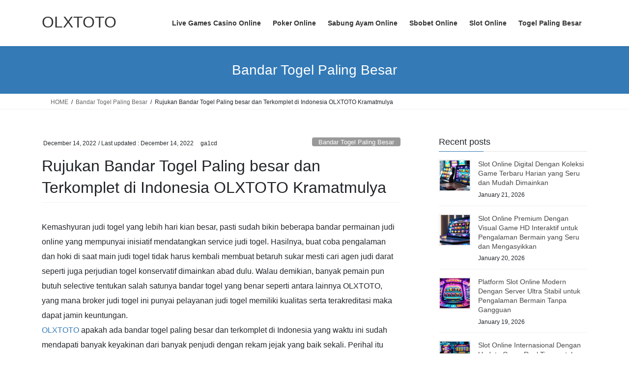

--- FILE ---
content_type: text/html; charset=UTF-8
request_url: https://listentoedison.com/rujukan-bandar-togel-paling-besar-dan-terkomplet-di-indonesia-olxtoto-kramatmulya/
body_size: 13531
content:
<!DOCTYPE html>
<html lang="en-US">
<head>
<meta charset="utf-8">
<meta http-equiv="X-UA-Compatible" content="IE=edge">
<meta name="viewport" content="width=device-width, initial-scale=1">
<meta name='robots' content='index, follow, max-image-preview:large, max-snippet:-1, max-video-preview:-1' />

	<!-- This site is optimized with the Yoast SEO plugin v26.8 - https://yoast.com/product/yoast-seo-wordpress/ -->
	<title>OLXTOTO - Rujukan Bandar Togel Paling besar dan Terkomplet di Indonesia OLXTOTO Kramatmulya</title>
	<meta name="description" content="OLXTOTO - Rujukan Bandar Togel Paling besar dan Terkomplet di Indonesia OLXTOTO Kramatmulya" />
	<link rel="canonical" href="https://listentoedison.com/rujukan-bandar-togel-paling-besar-dan-terkomplet-di-indonesia-olxtoto-kramatmulya/" />
	<meta property="og:locale" content="en_US" />
	<meta property="og:type" content="article" />
	<meta property="og:title" content="OLXTOTO - Rujukan Bandar Togel Paling besar dan Terkomplet di Indonesia OLXTOTO Kramatmulya" />
	<meta property="og:description" content="OLXTOTO - Rujukan Bandar Togel Paling besar dan Terkomplet di Indonesia OLXTOTO Kramatmulya" />
	<meta property="og:url" content="https://listentoedison.com/rujukan-bandar-togel-paling-besar-dan-terkomplet-di-indonesia-olxtoto-kramatmulya/" />
	<meta property="og:site_name" content="OLXTOTO" />
	<meta property="article:published_time" content="2022-12-14T09:29:41+00:00" />
	<meta name="author" content="ga1cd" />
	<meta name="twitter:card" content="summary_large_image" />
	<meta name="twitter:label1" content="Written by" />
	<meta name="twitter:data1" content="ga1cd" />
	<meta name="twitter:label2" content="Est. reading time" />
	<meta name="twitter:data2" content="5 minutes" />
	<script type="application/ld+json" class="yoast-schema-graph">{"@context":"https://schema.org","@graph":[{"@type":"Article","@id":"https://listentoedison.com/rujukan-bandar-togel-paling-besar-dan-terkomplet-di-indonesia-olxtoto-kramatmulya/#article","isPartOf":{"@id":"https://listentoedison.com/rujukan-bandar-togel-paling-besar-dan-terkomplet-di-indonesia-olxtoto-kramatmulya/"},"author":{"name":"ga1cd","@id":"https://listentoedison.com/#/schema/person/399111108758c5478f409fa6201b5eef"},"headline":"Rujukan Bandar Togel Paling besar dan Terkomplet di Indonesia OLXTOTO Kramatmulya","datePublished":"2022-12-14T09:29:41+00:00","mainEntityOfPage":{"@id":"https://listentoedison.com/rujukan-bandar-togel-paling-besar-dan-terkomplet-di-indonesia-olxtoto-kramatmulya/"},"wordCount":1061,"commentCount":0,"articleSection":["Bandar Togel Paling Besar"],"inLanguage":"en-US","potentialAction":[{"@type":"CommentAction","name":"Comment","target":["https://listentoedison.com/rujukan-bandar-togel-paling-besar-dan-terkomplet-di-indonesia-olxtoto-kramatmulya/#respond"]}]},{"@type":"WebPage","@id":"https://listentoedison.com/rujukan-bandar-togel-paling-besar-dan-terkomplet-di-indonesia-olxtoto-kramatmulya/","url":"https://listentoedison.com/rujukan-bandar-togel-paling-besar-dan-terkomplet-di-indonesia-olxtoto-kramatmulya/","name":"OLXTOTO - Rujukan Bandar Togel Paling besar dan Terkomplet di Indonesia OLXTOTO Kramatmulya","isPartOf":{"@id":"https://listentoedison.com/#website"},"datePublished":"2022-12-14T09:29:41+00:00","author":{"@id":"https://listentoedison.com/#/schema/person/399111108758c5478f409fa6201b5eef"},"description":"OLXTOTO - Rujukan Bandar Togel Paling besar dan Terkomplet di Indonesia OLXTOTO Kramatmulya","breadcrumb":{"@id":"https://listentoedison.com/rujukan-bandar-togel-paling-besar-dan-terkomplet-di-indonesia-olxtoto-kramatmulya/#breadcrumb"},"inLanguage":"en-US","potentialAction":[{"@type":"ReadAction","target":["https://listentoedison.com/rujukan-bandar-togel-paling-besar-dan-terkomplet-di-indonesia-olxtoto-kramatmulya/"]}]},{"@type":"BreadcrumbList","@id":"https://listentoedison.com/rujukan-bandar-togel-paling-besar-dan-terkomplet-di-indonesia-olxtoto-kramatmulya/#breadcrumb","itemListElement":[{"@type":"ListItem","position":1,"name":"Home","item":"https://listentoedison.com/"},{"@type":"ListItem","position":2,"name":"Rujukan Bandar Togel Paling besar dan Terkomplet di Indonesia OLXTOTO Kramatmulya"}]},{"@type":"WebSite","@id":"https://listentoedison.com/#website","url":"https://listentoedison.com/","name":"OLXTOTO","description":"Pilihan Bandar Togel Terpercaya Dengan Pasaran Terlengkap","alternateName":"listentoedison.com","potentialAction":[{"@type":"SearchAction","target":{"@type":"EntryPoint","urlTemplate":"https://listentoedison.com/?s={search_term_string}"},"query-input":{"@type":"PropertyValueSpecification","valueRequired":true,"valueName":"search_term_string"}}],"inLanguage":"en-US"},{"@type":"Person","@id":"https://listentoedison.com/#/schema/person/399111108758c5478f409fa6201b5eef","name":"ga1cd","image":{"@type":"ImageObject","inLanguage":"en-US","@id":"https://listentoedison.com/#/schema/person/image/","url":"https://secure.gravatar.com/avatar/2a3d34881b55aafac072b6ae222d7434214538347c280aab5af12450904b9373?s=96&d=mm&r=g","contentUrl":"https://secure.gravatar.com/avatar/2a3d34881b55aafac072b6ae222d7434214538347c280aab5af12450904b9373?s=96&d=mm&r=g","caption":"ga1cd"},"sameAs":["http://listentoedison.com"],"url":"https://listentoedison.com/author/ga1cd/"}]}</script>
	<!-- / Yoast SEO plugin. -->


<link rel="alternate" type="application/rss+xml" title="OLXTOTO &raquo; Feed" href="https://listentoedison.com/feed/" />
<link rel="alternate" type="application/rss+xml" title="OLXTOTO &raquo; Comments Feed" href="https://listentoedison.com/comments/feed/" />
<link rel="alternate" type="application/rss+xml" title="OLXTOTO &raquo; Rujukan Bandar Togel Paling besar dan Terkomplet di Indonesia OLXTOTO Kramatmulya Comments Feed" href="https://listentoedison.com/rujukan-bandar-togel-paling-besar-dan-terkomplet-di-indonesia-olxtoto-kramatmulya/feed/" />
<link rel="alternate" title="oEmbed (JSON)" type="application/json+oembed" href="https://listentoedison.com/wp-json/oembed/1.0/embed?url=https%3A%2F%2Flistentoedison.com%2Frujukan-bandar-togel-paling-besar-dan-terkomplet-di-indonesia-olxtoto-kramatmulya%2F" />
<link rel="alternate" title="oEmbed (XML)" type="text/xml+oembed" href="https://listentoedison.com/wp-json/oembed/1.0/embed?url=https%3A%2F%2Flistentoedison.com%2Frujukan-bandar-togel-paling-besar-dan-terkomplet-di-indonesia-olxtoto-kramatmulya%2F&#038;format=xml" />
<style id='wp-img-auto-sizes-contain-inline-css' type='text/css'>
img:is([sizes=auto i],[sizes^="auto," i]){contain-intrinsic-size:3000px 1500px}
/*# sourceURL=wp-img-auto-sizes-contain-inline-css */
</style>

<style id='wp-emoji-styles-inline-css' type='text/css'>

	img.wp-smiley, img.emoji {
		display: inline !important;
		border: none !important;
		box-shadow: none !important;
		height: 1em !important;
		width: 1em !important;
		margin: 0 0.07em !important;
		vertical-align: -0.1em !important;
		background: none !important;
		padding: 0 !important;
	}
/*# sourceURL=wp-emoji-styles-inline-css */
</style>
<link rel='stylesheet' id='wp-block-library-css' href='https://listentoedison.com/wp-includes/css/dist/block-library/style.min.css?ver=6.9' type='text/css' media='all' />
<style id='global-styles-inline-css' type='text/css'>
:root{--wp--preset--aspect-ratio--square: 1;--wp--preset--aspect-ratio--4-3: 4/3;--wp--preset--aspect-ratio--3-4: 3/4;--wp--preset--aspect-ratio--3-2: 3/2;--wp--preset--aspect-ratio--2-3: 2/3;--wp--preset--aspect-ratio--16-9: 16/9;--wp--preset--aspect-ratio--9-16: 9/16;--wp--preset--color--black: #000000;--wp--preset--color--cyan-bluish-gray: #abb8c3;--wp--preset--color--white: #ffffff;--wp--preset--color--pale-pink: #f78da7;--wp--preset--color--vivid-red: #cf2e2e;--wp--preset--color--luminous-vivid-orange: #ff6900;--wp--preset--color--luminous-vivid-amber: #fcb900;--wp--preset--color--light-green-cyan: #7bdcb5;--wp--preset--color--vivid-green-cyan: #00d084;--wp--preset--color--pale-cyan-blue: #8ed1fc;--wp--preset--color--vivid-cyan-blue: #0693e3;--wp--preset--color--vivid-purple: #9b51e0;--wp--preset--gradient--vivid-cyan-blue-to-vivid-purple: linear-gradient(135deg,rgb(6,147,227) 0%,rgb(155,81,224) 100%);--wp--preset--gradient--light-green-cyan-to-vivid-green-cyan: linear-gradient(135deg,rgb(122,220,180) 0%,rgb(0,208,130) 100%);--wp--preset--gradient--luminous-vivid-amber-to-luminous-vivid-orange: linear-gradient(135deg,rgb(252,185,0) 0%,rgb(255,105,0) 100%);--wp--preset--gradient--luminous-vivid-orange-to-vivid-red: linear-gradient(135deg,rgb(255,105,0) 0%,rgb(207,46,46) 100%);--wp--preset--gradient--very-light-gray-to-cyan-bluish-gray: linear-gradient(135deg,rgb(238,238,238) 0%,rgb(169,184,195) 100%);--wp--preset--gradient--cool-to-warm-spectrum: linear-gradient(135deg,rgb(74,234,220) 0%,rgb(151,120,209) 20%,rgb(207,42,186) 40%,rgb(238,44,130) 60%,rgb(251,105,98) 80%,rgb(254,248,76) 100%);--wp--preset--gradient--blush-light-purple: linear-gradient(135deg,rgb(255,206,236) 0%,rgb(152,150,240) 100%);--wp--preset--gradient--blush-bordeaux: linear-gradient(135deg,rgb(254,205,165) 0%,rgb(254,45,45) 50%,rgb(107,0,62) 100%);--wp--preset--gradient--luminous-dusk: linear-gradient(135deg,rgb(255,203,112) 0%,rgb(199,81,192) 50%,rgb(65,88,208) 100%);--wp--preset--gradient--pale-ocean: linear-gradient(135deg,rgb(255,245,203) 0%,rgb(182,227,212) 50%,rgb(51,167,181) 100%);--wp--preset--gradient--electric-grass: linear-gradient(135deg,rgb(202,248,128) 0%,rgb(113,206,126) 100%);--wp--preset--gradient--midnight: linear-gradient(135deg,rgb(2,3,129) 0%,rgb(40,116,252) 100%);--wp--preset--font-size--small: 0.875rem;--wp--preset--font-size--medium: 20px;--wp--preset--font-size--large: 1.5rem;--wp--preset--font-size--x-large: 42px;--wp--preset--font-size--regular: 1rem;--wp--preset--font-size--huge: 2.25rem;--wp--preset--spacing--20: 0.44rem;--wp--preset--spacing--30: var(--vk-margin-xs, 0.75rem);--wp--preset--spacing--40: var(--vk-margin-sm, 1.5rem);--wp--preset--spacing--50: var(--vk-margin-md, 2.4rem);--wp--preset--spacing--60: var(--vk-margin-lg, 4rem);--wp--preset--spacing--70: var(--vk-margin-xl, 6rem);--wp--preset--spacing--80: 5.06rem;--wp--preset--shadow--natural: 6px 6px 9px rgba(0, 0, 0, 0.2);--wp--preset--shadow--deep: 12px 12px 50px rgba(0, 0, 0, 0.4);--wp--preset--shadow--sharp: 6px 6px 0px rgba(0, 0, 0, 0.2);--wp--preset--shadow--outlined: 6px 6px 0px -3px rgb(255, 255, 255), 6px 6px rgb(0, 0, 0);--wp--preset--shadow--crisp: 6px 6px 0px rgb(0, 0, 0);}:root { --wp--style--global--content-size: calc( var(--vk-width-container) - var(--vk-width-container-padding) * 2 );--wp--style--global--wide-size: calc( var(--vk-width-container) - var(--vk-width-container-padding) * 2 + ( 100vw - ( var(--vk-width-container) - var(--vk-width-container-padding) * 2 ) ) / 2 ); }:where(body) { margin: 0; }.wp-site-blocks > .alignleft { float: left; margin-right: 2em; }.wp-site-blocks > .alignright { float: right; margin-left: 2em; }.wp-site-blocks > .aligncenter { justify-content: center; margin-left: auto; margin-right: auto; }:where(.wp-site-blocks) > * { margin-block-start: 24px; margin-block-end: 0; }:where(.wp-site-blocks) > :first-child { margin-block-start: 0; }:where(.wp-site-blocks) > :last-child { margin-block-end: 0; }:root { --wp--style--block-gap: 24px; }:root :where(.is-layout-flow) > :first-child{margin-block-start: 0;}:root :where(.is-layout-flow) > :last-child{margin-block-end: 0;}:root :where(.is-layout-flow) > *{margin-block-start: 24px;margin-block-end: 0;}:root :where(.is-layout-constrained) > :first-child{margin-block-start: 0;}:root :where(.is-layout-constrained) > :last-child{margin-block-end: 0;}:root :where(.is-layout-constrained) > *{margin-block-start: 24px;margin-block-end: 0;}:root :where(.is-layout-flex){gap: 24px;}:root :where(.is-layout-grid){gap: 24px;}.is-layout-flow > .alignleft{float: left;margin-inline-start: 0;margin-inline-end: 2em;}.is-layout-flow > .alignright{float: right;margin-inline-start: 2em;margin-inline-end: 0;}.is-layout-flow > .aligncenter{margin-left: auto !important;margin-right: auto !important;}.is-layout-constrained > .alignleft{float: left;margin-inline-start: 0;margin-inline-end: 2em;}.is-layout-constrained > .alignright{float: right;margin-inline-start: 2em;margin-inline-end: 0;}.is-layout-constrained > .aligncenter{margin-left: auto !important;margin-right: auto !important;}.is-layout-constrained > :where(:not(.alignleft):not(.alignright):not(.alignfull)){max-width: var(--wp--style--global--content-size);margin-left: auto !important;margin-right: auto !important;}.is-layout-constrained > .alignwide{max-width: var(--wp--style--global--wide-size);}body .is-layout-flex{display: flex;}.is-layout-flex{flex-wrap: wrap;align-items: center;}.is-layout-flex > :is(*, div){margin: 0;}body .is-layout-grid{display: grid;}.is-layout-grid > :is(*, div){margin: 0;}body{padding-top: 0px;padding-right: 0px;padding-bottom: 0px;padding-left: 0px;}a:where(:not(.wp-element-button)){text-decoration: underline;}:root :where(.wp-element-button, .wp-block-button__link){background-color: #32373c;border-width: 0;color: #fff;font-family: inherit;font-size: inherit;font-style: inherit;font-weight: inherit;letter-spacing: inherit;line-height: inherit;padding-top: calc(0.667em + 2px);padding-right: calc(1.333em + 2px);padding-bottom: calc(0.667em + 2px);padding-left: calc(1.333em + 2px);text-decoration: none;text-transform: inherit;}.has-black-color{color: var(--wp--preset--color--black) !important;}.has-cyan-bluish-gray-color{color: var(--wp--preset--color--cyan-bluish-gray) !important;}.has-white-color{color: var(--wp--preset--color--white) !important;}.has-pale-pink-color{color: var(--wp--preset--color--pale-pink) !important;}.has-vivid-red-color{color: var(--wp--preset--color--vivid-red) !important;}.has-luminous-vivid-orange-color{color: var(--wp--preset--color--luminous-vivid-orange) !important;}.has-luminous-vivid-amber-color{color: var(--wp--preset--color--luminous-vivid-amber) !important;}.has-light-green-cyan-color{color: var(--wp--preset--color--light-green-cyan) !important;}.has-vivid-green-cyan-color{color: var(--wp--preset--color--vivid-green-cyan) !important;}.has-pale-cyan-blue-color{color: var(--wp--preset--color--pale-cyan-blue) !important;}.has-vivid-cyan-blue-color{color: var(--wp--preset--color--vivid-cyan-blue) !important;}.has-vivid-purple-color{color: var(--wp--preset--color--vivid-purple) !important;}.has-black-background-color{background-color: var(--wp--preset--color--black) !important;}.has-cyan-bluish-gray-background-color{background-color: var(--wp--preset--color--cyan-bluish-gray) !important;}.has-white-background-color{background-color: var(--wp--preset--color--white) !important;}.has-pale-pink-background-color{background-color: var(--wp--preset--color--pale-pink) !important;}.has-vivid-red-background-color{background-color: var(--wp--preset--color--vivid-red) !important;}.has-luminous-vivid-orange-background-color{background-color: var(--wp--preset--color--luminous-vivid-orange) !important;}.has-luminous-vivid-amber-background-color{background-color: var(--wp--preset--color--luminous-vivid-amber) !important;}.has-light-green-cyan-background-color{background-color: var(--wp--preset--color--light-green-cyan) !important;}.has-vivid-green-cyan-background-color{background-color: var(--wp--preset--color--vivid-green-cyan) !important;}.has-pale-cyan-blue-background-color{background-color: var(--wp--preset--color--pale-cyan-blue) !important;}.has-vivid-cyan-blue-background-color{background-color: var(--wp--preset--color--vivid-cyan-blue) !important;}.has-vivid-purple-background-color{background-color: var(--wp--preset--color--vivid-purple) !important;}.has-black-border-color{border-color: var(--wp--preset--color--black) !important;}.has-cyan-bluish-gray-border-color{border-color: var(--wp--preset--color--cyan-bluish-gray) !important;}.has-white-border-color{border-color: var(--wp--preset--color--white) !important;}.has-pale-pink-border-color{border-color: var(--wp--preset--color--pale-pink) !important;}.has-vivid-red-border-color{border-color: var(--wp--preset--color--vivid-red) !important;}.has-luminous-vivid-orange-border-color{border-color: var(--wp--preset--color--luminous-vivid-orange) !important;}.has-luminous-vivid-amber-border-color{border-color: var(--wp--preset--color--luminous-vivid-amber) !important;}.has-light-green-cyan-border-color{border-color: var(--wp--preset--color--light-green-cyan) !important;}.has-vivid-green-cyan-border-color{border-color: var(--wp--preset--color--vivid-green-cyan) !important;}.has-pale-cyan-blue-border-color{border-color: var(--wp--preset--color--pale-cyan-blue) !important;}.has-vivid-cyan-blue-border-color{border-color: var(--wp--preset--color--vivid-cyan-blue) !important;}.has-vivid-purple-border-color{border-color: var(--wp--preset--color--vivid-purple) !important;}.has-vivid-cyan-blue-to-vivid-purple-gradient-background{background: var(--wp--preset--gradient--vivid-cyan-blue-to-vivid-purple) !important;}.has-light-green-cyan-to-vivid-green-cyan-gradient-background{background: var(--wp--preset--gradient--light-green-cyan-to-vivid-green-cyan) !important;}.has-luminous-vivid-amber-to-luminous-vivid-orange-gradient-background{background: var(--wp--preset--gradient--luminous-vivid-amber-to-luminous-vivid-orange) !important;}.has-luminous-vivid-orange-to-vivid-red-gradient-background{background: var(--wp--preset--gradient--luminous-vivid-orange-to-vivid-red) !important;}.has-very-light-gray-to-cyan-bluish-gray-gradient-background{background: var(--wp--preset--gradient--very-light-gray-to-cyan-bluish-gray) !important;}.has-cool-to-warm-spectrum-gradient-background{background: var(--wp--preset--gradient--cool-to-warm-spectrum) !important;}.has-blush-light-purple-gradient-background{background: var(--wp--preset--gradient--blush-light-purple) !important;}.has-blush-bordeaux-gradient-background{background: var(--wp--preset--gradient--blush-bordeaux) !important;}.has-luminous-dusk-gradient-background{background: var(--wp--preset--gradient--luminous-dusk) !important;}.has-pale-ocean-gradient-background{background: var(--wp--preset--gradient--pale-ocean) !important;}.has-electric-grass-gradient-background{background: var(--wp--preset--gradient--electric-grass) !important;}.has-midnight-gradient-background{background: var(--wp--preset--gradient--midnight) !important;}.has-small-font-size{font-size: var(--wp--preset--font-size--small) !important;}.has-medium-font-size{font-size: var(--wp--preset--font-size--medium) !important;}.has-large-font-size{font-size: var(--wp--preset--font-size--large) !important;}.has-x-large-font-size{font-size: var(--wp--preset--font-size--x-large) !important;}.has-regular-font-size{font-size: var(--wp--preset--font-size--regular) !important;}.has-huge-font-size{font-size: var(--wp--preset--font-size--huge) !important;}
/*# sourceURL=global-styles-inline-css */
</style>

<link rel='stylesheet' id='bootstrap-4-style-css' href='https://listentoedison.com/wp-content/themes/lightning/_g2/library/bootstrap-4/css/bootstrap.min.css?ver=4.5.0' type='text/css' media='all' />
<link rel='stylesheet' id='lightning-common-style-css' href='https://listentoedison.com/wp-content/themes/lightning/_g2/assets/css/common.css?ver=15.33.1' type='text/css' media='all' />
<style id='lightning-common-style-inline-css' type='text/css'>
/* vk-mobile-nav */:root {--vk-mobile-nav-menu-btn-bg-src: url("https://listentoedison.com/wp-content/themes/lightning/_g2/inc/vk-mobile-nav/package/images/vk-menu-btn-black.svg");--vk-mobile-nav-menu-btn-close-bg-src: url("https://listentoedison.com/wp-content/themes/lightning/_g2/inc/vk-mobile-nav/package/images/vk-menu-close-black.svg");--vk-menu-acc-icon-open-black-bg-src: url("https://listentoedison.com/wp-content/themes/lightning/_g2/inc/vk-mobile-nav/package/images/vk-menu-acc-icon-open-black.svg");--vk-menu-acc-icon-open-white-bg-src: url("https://listentoedison.com/wp-content/themes/lightning/_g2/inc/vk-mobile-nav/package/images/vk-menu-acc-icon-open-white.svg");--vk-menu-acc-icon-close-black-bg-src: url("https://listentoedison.com/wp-content/themes/lightning/_g2/inc/vk-mobile-nav/package/images/vk-menu-close-black.svg");--vk-menu-acc-icon-close-white-bg-src: url("https://listentoedison.com/wp-content/themes/lightning/_g2/inc/vk-mobile-nav/package/images/vk-menu-close-white.svg");}
/*# sourceURL=lightning-common-style-inline-css */
</style>
<link rel='stylesheet' id='lightning-design-style-css' href='https://listentoedison.com/wp-content/themes/lightning/_g2/design-skin/origin2/css/style.css?ver=15.33.1' type='text/css' media='all' />
<style id='lightning-design-style-inline-css' type='text/css'>
:root {--color-key:#337ab7;--wp--preset--color--vk-color-primary:#337ab7;--color-key-dark:#2e6da4;}
a { color:#337ab7; }
.tagcloud a:before { font-family: "Font Awesome 7 Free";content: "\f02b";font-weight: bold; }
.media .media-body .media-heading a:hover { color:; }@media (min-width: 768px){.gMenu > li:before,.gMenu > li.menu-item-has-children::after { border-bottom-color: }.gMenu li li { background-color: }.gMenu li li a:hover { background-color:; }} /* @media (min-width: 768px) */.page-header { background-color:; }h2,.mainSection-title { border-top-color:; }h3:after,.subSection-title:after { border-bottom-color:; }ul.page-numbers li span.page-numbers.current,.page-link dl .post-page-numbers.current { background-color:; }.pager li > a { border-color:;color:;}.pager li > a:hover { background-color:;color:#fff;}.siteFooter { border-top-color:; }dt { border-left-color:; }:root {--g_nav_main_acc_icon_open_url:url(https://listentoedison.com/wp-content/themes/lightning/_g2/inc/vk-mobile-nav/package/images/vk-menu-acc-icon-open-black.svg);--g_nav_main_acc_icon_close_url: url(https://listentoedison.com/wp-content/themes/lightning/_g2/inc/vk-mobile-nav/package/images/vk-menu-close-black.svg);--g_nav_sub_acc_icon_open_url: url(https://listentoedison.com/wp-content/themes/lightning/_g2/inc/vk-mobile-nav/package/images/vk-menu-acc-icon-open-white.svg);--g_nav_sub_acc_icon_close_url: url(https://listentoedison.com/wp-content/themes/lightning/_g2/inc/vk-mobile-nav/package/images/vk-menu-close-white.svg);}
/*# sourceURL=lightning-design-style-inline-css */
</style>
<link rel='stylesheet' id='lightning-theme-style-css' href='https://listentoedison.com/wp-content/themes/lightning/style.css?ver=15.33.1' type='text/css' media='all' />
<link rel='stylesheet' id='vk-font-awesome-css' href='https://listentoedison.com/wp-content/themes/lightning/vendor/vektor-inc/font-awesome-versions/src/font-awesome/css/all.min.css?ver=7.1.0' type='text/css' media='all' />
<script type="text/javascript" src="https://listentoedison.com/wp-includes/js/jquery/jquery.min.js?ver=3.7.1" id="jquery-core-js"></script>
<script type="text/javascript" src="https://listentoedison.com/wp-includes/js/jquery/jquery-migrate.min.js?ver=3.4.1" id="jquery-migrate-js"></script>
<link rel="https://api.w.org/" href="https://listentoedison.com/wp-json/" /><link rel="alternate" title="JSON" type="application/json" href="https://listentoedison.com/wp-json/wp/v2/posts/304" /><link rel="EditURI" type="application/rsd+xml" title="RSD" href="https://listentoedison.com/xmlrpc.php?rsd" />
<meta name="generator" content="WordPress 6.9" />
<link rel='shortlink' href='https://listentoedison.com/?p=304' />
<style id="lightning-color-custom-for-plugins" type="text/css">/* ltg theme common */.color_key_bg,.color_key_bg_hover:hover{background-color: #337ab7;}.color_key_txt,.color_key_txt_hover:hover{color: #337ab7;}.color_key_border,.color_key_border_hover:hover{border-color: #337ab7;}.color_key_dark_bg,.color_key_dark_bg_hover:hover{background-color: #2e6da4;}.color_key_dark_txt,.color_key_dark_txt_hover:hover{color: #2e6da4;}.color_key_dark_border,.color_key_dark_border_hover:hover{border-color: #2e6da4;}</style>
</head>
<body class="wp-singular post-template-default single single-post postid-304 single-format-standard wp-theme-lightning fa_v7_css sidebar-fix sidebar-fix-priority-top bootstrap4 device-pc">
<a class="skip-link screen-reader-text" href="#main">Skip to the content</a>
<a class="skip-link screen-reader-text" href="#vk-mobile-nav">Skip to the Navigation</a>
<header class="siteHeader">
		<div class="container siteHeadContainer">
		<div class="navbar-header">
						<p class="navbar-brand siteHeader_logo">
			<a href="https://listentoedison.com/">
				<span>OLXTOTO</span>
			</a>
			</p>
					</div>

					<div id="gMenu_outer" class="gMenu_outer">
				<nav class="menu-home-container"><ul id="menu-home" class="menu gMenu vk-menu-acc"><li id="menu-item-6503" class="menu-item menu-item-type-taxonomy menu-item-object-category"><a href="https://listentoedison.com/category/live-games-casino-online/"><strong class="gMenu_name">Live Games Casino Online</strong></a></li>
<li id="menu-item-6504" class="menu-item menu-item-type-taxonomy menu-item-object-category"><a href="https://listentoedison.com/category/poker-online/"><strong class="gMenu_name">Poker Online</strong></a></li>
<li id="menu-item-6505" class="menu-item menu-item-type-taxonomy menu-item-object-category"><a href="https://listentoedison.com/category/sabung-ayam/"><strong class="gMenu_name">Sabung Ayam Online</strong></a></li>
<li id="menu-item-6506" class="menu-item menu-item-type-taxonomy menu-item-object-category"><a href="https://listentoedison.com/category/sbobet-online/"><strong class="gMenu_name">Sbobet Online</strong></a></li>
<li id="menu-item-6507" class="menu-item menu-item-type-taxonomy menu-item-object-category"><a href="https://listentoedison.com/category/slot-online/"><strong class="gMenu_name">Slot Online</strong></a></li>
<li id="menu-item-6508" class="menu-item menu-item-type-taxonomy menu-item-object-category"><a href="https://listentoedison.com/category/togel-paling-besar/"><strong class="gMenu_name">Togel Paling Besar</strong></a></li>
</ul></nav>			</div>
			</div>
	</header>

<div class="section page-header"><div class="container"><div class="row"><div class="col-md-12">
<div class="page-header_pageTitle">
Bandar Togel Paling Besar</div>
</div></div></div></div><!-- [ /.page-header ] -->


<!-- [ .breadSection ] --><div class="section breadSection"><div class="container"><div class="row"><ol class="breadcrumb" itemscope itemtype="https://schema.org/BreadcrumbList"><li id="panHome" itemprop="itemListElement" itemscope itemtype="http://schema.org/ListItem"><a itemprop="item" href="https://listentoedison.com/"><span itemprop="name"><i class="fa-solid fa-house"></i> HOME</span></a><meta itemprop="position" content="1" /></li><li itemprop="itemListElement" itemscope itemtype="http://schema.org/ListItem"><a itemprop="item" href="https://listentoedison.com/category/bandar-togel-paling-besar/"><span itemprop="name">Bandar Togel Paling Besar</span></a><meta itemprop="position" content="2" /></li><li><span>Rujukan Bandar Togel Paling besar dan Terkomplet di Indonesia OLXTOTO Kramatmulya</span><meta itemprop="position" content="3" /></li></ol></div></div></div><!-- [ /.breadSection ] -->

<div class="section siteContent">
<div class="container">
<div class="row">

	<div class="col mainSection mainSection-col-two baseSection vk_posts-mainSection" id="main" role="main">
				<article id="post-304" class="entry entry-full post-304 post type-post status-publish format-standard hentry category-bandar-togel-paling-besar">

	
	
		<header class="entry-header">
			<div class="entry-meta">


<span class="published entry-meta_items">December 14, 2022</span>

<span class="entry-meta_items entry-meta_updated">/ Last updated : <span class="updated">December 14, 2022</span></span>


	
	<span class="vcard author entry-meta_items entry-meta_items_author"><span class="fn">ga1cd</span></span>



<span class="entry-meta_items entry-meta_items_term"><a href="https://listentoedison.com/category/bandar-togel-paling-besar/" class="btn btn-xs btn-primary entry-meta_items_term_button" style="background-color:#999999;border:none;">Bandar Togel Paling Besar</a></span>
</div>
				<h1 class="entry-title">
											Rujukan Bandar Togel Paling besar dan Terkomplet di Indonesia OLXTOTO Kramatmulya									</h1>
		</header>

	
	
	<div class="entry-body">
				<p>Kemashyuran judi togel yang lebih hari kian besar, pasti sudah bikin beberapa bandar permainan judi online yang mempunyai inisiatif mendatangkan service judi togel. Hasilnya, buat coba pengalaman dan hoki di saat main judi togel tidak harus kembali membuat betaruh sukar mesti cari agen judi darat seperti juga perjudian togel konservatif dimainkan abad dulu. Walau demikian, banyak pemain pun butuh selective tentukan salah satunya bandar togel yang benar seperti antara lainnya OLXTOTO, yang mana broker judi togel ini punyai pelayanan judi togel memiliki kualitas serta terakreditasi maka dapat jamin keuntungan.<br />
<a href="https://listentoedison.com/">OLXTOTO</a> apakah ada bandar togel paling besar dan terkomplet di Indonesia yang waktu ini sudah mendapati banyak keyakinan dari banyak penjudi dengan rekam jejak yang baik sekali. Perihal itu benar-benar amat alamiah karena OLXTOTO siapkan perjudian togel dengan pasaran komplet, keuntungan nyata sampai agunan kesempatan menang yang termasuk besar. Akan tetapi, banyak bandar judi togel sekarang kadang merepotkan beberapa pemain atau betaruh buat cari satu diantara yang paling dipercaya. Karena lumayan banyak ada banyak dari sejumlah broker judi togel yang mengatasnamanya bandar paling dipercaya akan tetapi tidak sebenarnya.<br />
Untuk itu, untuk dapat menjadi bahan penilaian anda masuk dengan bandar togel paling besar dan paling dipercaya seperti OLXTOTO ini, anda juga dapat mengenal lebih dulu kayak apa persyaratan dari bandar bisa dipercaya itu sama dengan yang terus disarankan. Karena tidak serupa dari biro judi togel lain, OLXTOTO punya sejumlah persyaratan pribadi di mana juga sekaligus jadi kelebihan khusus yang membuat banyak diputuskan sejumlah besar beberapa penjudi togel di Indonesia sekarang ini.<br />
Sejumlah Syarat-syarat Bandar Togel Paling besar dan Terkomplet OLXTOTO yang Harus Anda Pahami<br />
Mengenal persyaratan atau tanda-tanda dari broker judi togel OLXTOTO menjadi satu diantara pokok utama yang wajib dilaksanakan beberapa pemain saat sebelum masuk. Argumennya, dengan mengenali bermacam syarat-syarat bandar OLXTOTO bukan tak mungkin tiap-tiap pemain semakin dapat percaya dan makin minat untuk tergabung maupun bermain judi togel online didalamnya. Dengan demikian juga pemain dapat membandingkan mana broker judi togel paling besar serta bisa dipercaya seperti OLXTOTO dengan sejumlah bandar taruhan togel yang kurang dapat dipercaya. Tentang hal sejumlah syarat-syarat bandar togel paling besar serta terkomplet OLXTOTO yang harus anda pahami misalnya berikut ini:<br />
 Support pelayanan online 24 jam<br />
Suatu bandar togel paling besar dan terkomplet seperti OLXTOTO nyata selalu bisa ringan dikenal disebabkan selalu dukungan dengan layanan on-line 24 jam. Maknanya, dengan service judi togel yang memberi dukungan waktu 24 jam non stop tiap-tiap anggota di OLXTOTO akan terus teruji ringan bermain togel setiap saat dengan bebas tanpa ada batasan.<br />
 Tampilan situs menarik serta terbatas<br />
Miliki penampilan situs menarik serta terbatas pun jadi salah satunya persyaratan dari OLXTOTO jadi bandar togel paling besar dan dapat dipercaya di Indonesia. Dengan penampilan website yang menarik dan unggul, tak tutup peluang tiap-tiap pemain atau bettor akan tambah suka dan percaya buat tergabung didalamnya. Sebab, broker judi togel yang punya penampilan situs terbaik pastinya memberi tanda-tanda jika service judi togel yang disajikan lantas betul-betul berkualitas, lebih kuat serta selalu dapat memberi beberapa keuntungan buat anggotanya.<br />
 Memiliki banyak anggota aktif<br />
Tidak serupa dari rata-rata agen judi togel umumnya, bandar OLXTOTO udah punyai makin banyak jumlah anggota aktif. Itu semuanya menurut service togel terbaik yang terus-menerus didatangkan OLXTOTO maka dari itu membikin banyak pemain yang tergabung selalu dapat rasakan kepuasan dan keuntungannya sendiri. Dengan begitu, pemain atau peserta yang masuk di OLXTOTO tak butuh susah payah cari bandar judi togel yang lain belumlah tentu paling dipercaya karena tidak memiliki anggota atau peserta.<br />
 Banyak disarankan berdasar peringkat positif<br />
Satu hal utama lain yang sering menjadi syarat-syarat pribadi bandar togel paling besar dan terkomplet OLXTOTO ialah banyak dianjurkan menurut peringkat positif yang diberi. Rata-rata, pemain atau bettor yang udah coba masuk dengan OLXTOTO bakal mereferensikan broker judi togel ini ke bettor atau pemain lain karena selalu menyiapkan layanan judi togel yang komplet, memberikan keuntungan serta berikan keluasaan akses.<br />
Permainan Judi Togel Opsi Terbaik dan Terkomplet yang Berada pada Bandar Togel OLXTOTO<br />
Kelebihan dari biro judi togel OLXTOTO tentunya yaitu siapkan bermacam jenis type pasaran togel menarik dan komplet. Namun, disamping menyediakan pasaran togel yang beraneka, OLXTOTO juga pasti mendatangkan ragam type permainan togel yang komplet agar dapat membuat peserta suka. Seperti yang sekian lama ini kita pahami, dalam taruhan judi togel sendiri betul-betul ada banyak sekali macam-macam atau model bermainnya. Walau tidak seluruhnya situs atau bandar permainan judi togel selalu dapat memberi alternatif judi togel yang komplet seperti yang sampai kini terus dikasihkan OLXTOTO bagi para pesertanya. Berikut ada sejumlah perjudian togel alternatif terbaik serta terkomplet yang berada di bandar togel OLXTOTO buat dapat anda permainkan:<br />
1. Colok Bebas<br />
2. Colok Tepat<br />
3. Colok Macau<br />
4. Colok Naga<br />
5. 2D, 3D, 4D<br />
6. Shio<br />
7. Tengah &#8211; Pinggir<br />
8. Ganjil &#8211; Genap<br />
9. Kembang &#8211; Kempis<br />
10. Besar &#8211; Kecil<br />
Dan jumlahnya beberapa jenis perjudian togel yang disiapkan seperti pada atas, bukan perihal yang sukar buat tiap pemain dapat mendapat kemungkinan menang terunggul atau keuntungan yang besar main togel di OLXTOTO. Sebab, tiap apa saja tipe permainan atau pasaran togel yang berada di OLXTOTO yang pasti udah ditambahkan juga dengan bermacam penawaran keuntungan sekalian bisa simpel dimainkan memakai 1 account saja.<br />
Persyaratan Ringan Tergabung di Bandar Togel Sah dan Dapat dipercaya OLXTOTO<br />
Kehadiran OLXTOTO bertindak sebagai penyuplai pelayanan judi togel terunggul di Indonesia pastinya berikan opsi tempat taruhan judi togel terbaik buat beberapa penjudi. Lebih-lebih dengan barisan keuntungan dan kelebihan yang dijajakan, beberapa pemain tak butuh berpikiran 2x untuk masuk serta main di OLXTOTO, walaupun sekarang sudahlah banyak broker judi togel online yang bisa menjadi tempat untuk bermain.<br />
Lalu, jikalau anda terpikat tergabung dengan OLXTOTO, anda perlu mempersiapkan beberapa prasyaratnya yang tentu benar-benar simpel. Buat masuk serta main di bandar togel sah serta dapat dipercaya OLXTOTO, tersebut sejumlah ketentuannya yang penting anda pahami misalnya:<br />
 Mendaftar account<br />
Perihal yang menjadi satu diantara kriteria inti buat bettor buat dapat masuk serta bermain judi togel di bandar togel OLXTOTO tentunya yaitu dengan mendaftarkan account. Anda dapat datangi situs sah bandar OLXTOTO dan mengerjakan registrasi account dengan isikan komplet semua data diri yang dibutuhkan.<br />
 Siapkan modal lumayan untuk taruhan / bermain togel<br />
Prasyarat penting lain buat beberapa bettor yang ingin tergabung serta bermain di bandar togel OLXTOTO yaitu menyediakan modal lumayan buat taruhan atau bermain togel. Modal yang banyak pemain persiapkan itu kedepannya dapat dipakai untuk deposit atau pasang taruhan saat sebelum nikmati taruhan togel. Untung kalau anda masuk di OLXTOTO karena main togel tak butuh modal besar dengan minimum bet serta deposit murah yang dijajakan.</p>
			</div>

	
	
	
	
		<div class="entry-footer">

			<div class="entry-meta-dataList"><dl><dt>Categories</dt><dd><a href="https://listentoedison.com/category/bandar-togel-paling-besar/">Bandar Togel Paling Besar</a></dd></dl></div>
		</div><!-- [ /.entry-footer ] -->
	
	
			
		<div id="comments" class="comments-area">
	
		
		
		
			<div id="respond" class="comment-respond">
		<h3 id="reply-title" class="comment-reply-title">Leave a Reply <small><a rel="nofollow" id="cancel-comment-reply-link" href="/rujukan-bandar-togel-paling-besar-dan-terkomplet-di-indonesia-olxtoto-kramatmulya/#respond" style="display:none;">Cancel reply</a></small></h3><form action="https://listentoedison.com/wp-comments-post.php" method="post" id="commentform" class="comment-form"><p class="comment-notes"><span id="email-notes">Your email address will not be published.</span> <span class="required-field-message">Required fields are marked <span class="required">*</span></span></p><p class="comment-form-comment"><label for="comment">Comment <span class="required">*</span></label> <textarea id="comment" name="comment" cols="45" rows="8" maxlength="65525" required="required"></textarea></p><p class="comment-form-author"><label for="author">Name <span class="required">*</span></label> <input id="author" name="author" type="text" value="" size="30" maxlength="245" autocomplete="name" required="required" /></p>
<p class="comment-form-email"><label for="email">Email <span class="required">*</span></label> <input id="email" name="email" type="text" value="" size="30" maxlength="100" aria-describedby="email-notes" autocomplete="email" required="required" /></p>
<p class="comment-form-url"><label for="url">Website</label> <input id="url" name="url" type="text" value="" size="30" maxlength="200" autocomplete="url" /></p>
<p class="comment-form-cookies-consent"><input id="wp-comment-cookies-consent" name="wp-comment-cookies-consent" type="checkbox" value="yes" /> <label for="wp-comment-cookies-consent">Save my name, email, and website in this browser for the next time I comment.</label></p>
<p class="form-submit"><input name="submit" type="submit" id="submit" class="submit" value="Post Comment" /> <input type='hidden' name='comment_post_ID' value='304' id='comment_post_ID' />
<input type='hidden' name='comment_parent' id='comment_parent' value='0' />
</p><p style="display: none !important;" class="akismet-fields-container" data-prefix="ak_"><label>&#916;<textarea name="ak_hp_textarea" cols="45" rows="8" maxlength="100"></textarea></label><input type="hidden" id="ak_js_1" name="ak_js" value="25"/><script>document.getElementById( "ak_js_1" ).setAttribute( "value", ( new Date() ).getTime() );</script></p></form>	</div><!-- #respond -->
	
		</div><!-- #comments -->
	
	
</article><!-- [ /#post-304 ] -->


	<div class="vk_posts postNextPrev">

		<div id="post-303" class="vk_post vk_post-postType-post card card-post card-horizontal card-sm vk_post-col-xs-12 vk_post-col-sm-12 vk_post-col-md-6 post-303 post type-post status-publish format-standard hentry category-bandar-togel-paling-besar"><div class="card-horizontal-inner-row"><div class="vk_post-col-5 col-5 card-img-outer"><div class="vk_post_imgOuter" style="background-image:url(https://listentoedison.com/wp-content/themes/lightning/_g2/assets/images/no-image.png)"><a href="https://listentoedison.com/saran-bandar-togel-paling-besar-dan-terkomplet-di-indonesia-olxtoto-rongga/"><div class="card-img-overlay"><span class="vk_post_imgOuter_singleTermLabel" style="color:#fff;background-color:#999999">Bandar Togel Paling Besar</span></div><img src="https://listentoedison.com/wp-content/themes/lightning/_g2/assets/images/no-image.png" class="vk_post_imgOuter_img card-img card-img-use-bg" /></a></div><!-- [ /.vk_post_imgOuter ] --></div><!-- /.col --><div class="vk_post-col-7 col-7"><div class="vk_post_body card-body"><p class="postNextPrev_label">Previous article</p><h5 class="vk_post_title card-title"><a href="https://listentoedison.com/saran-bandar-togel-paling-besar-dan-terkomplet-di-indonesia-olxtoto-rongga/">Saran Bandar Togel Paling besar dan Terkomplet di Indonesia OLXTOTO Rongga</a></h5><div class="vk_post_date card-date published">December 14, 2022</div></div><!-- [ /.card-body ] --></div><!-- /.col --></div><!-- [ /.row ] --></div><!-- [ /.card ] -->
		<div id="post-306" class="vk_post vk_post-postType-post card card-post card-horizontal card-sm vk_post-col-xs-12 vk_post-col-sm-12 vk_post-col-md-6 card-horizontal-reverse postNextPrev_next post-306 post type-post status-publish format-standard hentry category-bandar-togel-paling-besar"><div class="card-horizontal-inner-row"><div class="vk_post-col-5 col-5 card-img-outer"><div class="vk_post_imgOuter" style="background-image:url(https://listentoedison.com/wp-content/themes/lightning/_g2/assets/images/no-image.png)"><a href="https://listentoedison.com/saran-bandar-togel-paling-besar-dan-terkomplet-di-indonesia-olxtoto-solor-selatan/"><div class="card-img-overlay"><span class="vk_post_imgOuter_singleTermLabel" style="color:#fff;background-color:#999999">Bandar Togel Paling Besar</span></div><img src="https://listentoedison.com/wp-content/themes/lightning/_g2/assets/images/no-image.png" class="vk_post_imgOuter_img card-img card-img-use-bg" /></a></div><!-- [ /.vk_post_imgOuter ] --></div><!-- /.col --><div class="vk_post-col-7 col-7"><div class="vk_post_body card-body"><p class="postNextPrev_label">Next article</p><h5 class="vk_post_title card-title"><a href="https://listentoedison.com/saran-bandar-togel-paling-besar-dan-terkomplet-di-indonesia-olxtoto-solor-selatan/">Saran Bandar Togel Paling besar dan Terkomplet di Indonesia OLXTOTO Solor Selatan</a></h5><div class="vk_post_date card-date published">December 14, 2022</div></div><!-- [ /.card-body ] --></div><!-- /.col --></div><!-- [ /.row ] --></div><!-- [ /.card ] -->
		</div>
					</div><!-- [ /.mainSection ] -->

			<div class="col subSection sideSection sideSection-col-two baseSection">
						

<aside class="widget widget_postlist">
<h1 class="subSection-title">Recent posts</h1>

  <div class="media">

	
	  <div class="media-left postList_thumbnail">
		<a href="https://listentoedison.com/slot-online-digital-dengan-koleksi-game-terbaru-harian/">
		<img width="150" height="150" src="https://listentoedison.com/wp-content/uploads/2026/01/Slot-Online-v2-16yu71-ex5fn-150x150.jpg" class="attachment-thumbnail size-thumbnail wp-post-image" alt="Slot Online" decoding="async" loading="lazy" />		</a>
	  </div>

	
	<div class="media-body">
	  <h4 class="media-heading"><a href="https://listentoedison.com/slot-online-digital-dengan-koleksi-game-terbaru-harian/">Slot Online Digital Dengan Koleksi Game Terbaru Harian yang Seru dan Mudah Dimainkan</a></h4>
	  <div class="published entry-meta_items">January 21, 2026</div>
	</div>
  </div>


  <div class="media">

	
	  <div class="media-left postList_thumbnail">
		<a href="https://listentoedison.com/slot-online-premium-dengan-visual-game-hd-interaktif/">
		<img width="150" height="150" src="https://listentoedison.com/wp-content/uploads/2026/01/Slot-Online-v2-16yu7x-jiqvs-150x150.jpg" class="attachment-thumbnail size-thumbnail wp-post-image" alt="Slot Online" decoding="async" loading="lazy" />		</a>
	  </div>

	
	<div class="media-body">
	  <h4 class="media-heading"><a href="https://listentoedison.com/slot-online-premium-dengan-visual-game-hd-interaktif/">Slot Online Premium Dengan Visual Game HD Interaktif untuk Pengalaman Bermain yang Seru dan Mengasyikkan</a></h4>
	  <div class="published entry-meta_items">January 20, 2026</div>
	</div>
  </div>


  <div class="media">

	
	  <div class="media-left postList_thumbnail">
		<a href="https://listentoedison.com/platform-slot-online-modern-dengan-server-ultra-stabil/">
		<img width="150" height="150" src="https://listentoedison.com/wp-content/uploads/2024/06/Game-slot-online-gacor-150x150.jpg" class="attachment-thumbnail size-thumbnail wp-post-image" alt="Game slot online gacor" decoding="async" loading="lazy" />		</a>
	  </div>

	
	<div class="media-body">
	  <h4 class="media-heading"><a href="https://listentoedison.com/platform-slot-online-modern-dengan-server-ultra-stabil/">Platform Slot Online Modern Dengan Server Ultra Stabil untuk Pengalaman Bermain Tanpa Gangguan</a></h4>
	  <div class="published entry-meta_items">January 19, 2026</div>
	</div>
  </div>


  <div class="media">

	
	  <div class="media-left postList_thumbnail">
		<a href="https://listentoedison.com/slot-online-internasional-dengan-update-game-real-time/">
		<img width="150" height="150" src="https://listentoedison.com/wp-content/uploads/2026/01/Slot-Online-v2-16yu8z-jwybh-150x150.jpg" class="attachment-thumbnail size-thumbnail wp-post-image" alt="Slot Online" decoding="async" loading="lazy" />		</a>
	  </div>

	
	<div class="media-body">
	  <h4 class="media-heading"><a href="https://listentoedison.com/slot-online-internasional-dengan-update-game-real-time/">Slot Online Internasional Dengan Update Game Real Time untuk Pengalaman Bermain Lebih Seru</a></h4>
	  <div class="published entry-meta_items">January 18, 2026</div>
	</div>
  </div>


  <div class="media">

	
	  <div class="media-left postList_thumbnail">
		<a href="https://listentoedison.com/situs-slot-online-terpercaya-dengan-sistem-fair-play-digital/">
		<img width="150" height="150" src="https://listentoedison.com/wp-content/uploads/2024/04/Slot-online-dengan-jackpot-progresif-150x150.jpg" class="attachment-thumbnail size-thumbnail wp-post-image" alt="Slot online dengan jackpot progresif" decoding="async" loading="lazy" />		</a>
	  </div>

	
	<div class="media-body">
	  <h4 class="media-heading"><a href="https://listentoedison.com/situs-slot-online-terpercaya-dengan-sistem-fair-play-digital/">Situs Slot Online Terpercaya Dengan Sistem Fair Play Digital untuk Pengalaman Bermain Aman dan Seru</a></h4>
	  <div class="published entry-meta_items">January 17, 2026</div>
	</div>
  </div>


  <div class="media">

	
	  <div class="media-left postList_thumbnail">
		<a href="https://listentoedison.com/slot-online-terintegrasi-dengan-event-bonus-hiburan-aktif/">
		<img width="150" height="150" src="https://listentoedison.com/wp-content/uploads/2024/01/Taruhan-slot-online-terbaru-150x150.jpg" class="attachment-thumbnail size-thumbnail wp-post-image" alt="Taruhan slot online terbaru" decoding="async" loading="lazy" />		</a>
	  </div>

	
	<div class="media-body">
	  <h4 class="media-heading"><a href="https://listentoedison.com/slot-online-terintegrasi-dengan-event-bonus-hiburan-aktif/">Slot Online Terintegrasi Dengan Event Bonus Hiburan Aktif untuk Keseruan Maksimal</a></h4>
	  <div class="published entry-meta_items">January 16, 2026</div>
	</div>
  </div>


  <div class="media">

	
	  <div class="media-left postList_thumbnail">
		<a href="https://listentoedison.com/platform-slot-online-profesional-dengan-dashboard-statistik-akurat/">
		<img width="150" height="150" src="https://listentoedison.com/wp-content/uploads/2024/01/Judi-Slot-Online-150x150.jpg" class="attachment-thumbnail size-thumbnail wp-post-image" alt="Judi Slot Online" decoding="async" loading="lazy" />		</a>
	  </div>

	
	<div class="media-body">
	  <h4 class="media-heading"><a href="https://listentoedison.com/platform-slot-online-profesional-dengan-dashboard-statistik-akurat/">Platform Slot Online Profesional Dengan Dashboard Statistik Akurat untuk Pengalaman Bermain Maksimal</a></h4>
	  <div class="published entry-meta_items">January 15, 2026</div>
	</div>
  </div>


  <div class="media">

	
	  <div class="media-left postList_thumbnail">
		<a href="https://listentoedison.com/sabung-ayam-online-terpercaya-dengan-arena-live-real-time/">
		<img width="150" height="150" src="https://listentoedison.com/wp-content/uploads/2024/10/platform-judi-sabung-ayam-resmi-150x150.jpg" class="attachment-thumbnail size-thumbnail wp-post-image" alt="platform judi sabung ayam resmi" decoding="async" loading="lazy" />		</a>
	  </div>

	
	<div class="media-body">
	  <h4 class="media-heading"><a href="https://listentoedison.com/sabung-ayam-online-terpercaya-dengan-arena-live-real-time/">Sabung Ayam Online Terpercaya Dengan Arena Live Real Time untuk Pengalaman Seru dan Aman</a></h4>
	  <div class="published entry-meta_items">January 14, 2026</div>
	</div>
  </div>


  <div class="media">

	
	  <div class="media-left postList_thumbnail">
		<a href="https://listentoedison.com/situs-sabung-ayam-online-resmi-dengan-winrate-stabil/">
		<img width="150" height="150" src="https://listentoedison.com/wp-content/uploads/2024/10/situs-judi-sabung-ayam-terpercaya-1-150x150.jpg" class="attachment-thumbnail size-thumbnail wp-post-image" alt="situs judi sabung ayam terpercaya" decoding="async" loading="lazy" />		</a>
	  </div>

	
	<div class="media-body">
	  <h4 class="media-heading"><a href="https://listentoedison.com/situs-sabung-ayam-online-resmi-dengan-winrate-stabil/">Situs Sabung Ayam Online Resmi Dengan Winrate Stabil Untuk Pengalaman Bermain Terpercaya</a></h4>
	  <div class="published entry-meta_items">January 13, 2026</div>
	</div>
  </div>


  <div class="media">

	
	  <div class="media-left postList_thumbnail">
		<a href="https://listentoedison.com/sabung-ayam-online-digital-dengan-sistem-taruhan-transparan/">
		<img width="150" height="150" src="https://listentoedison.com/wp-content/uploads/2026/01/Sabung-Ayam-v2-16pgl4-2qzdo-150x150.jpg" class="attachment-thumbnail size-thumbnail wp-post-image" alt="Sabung Ayam" decoding="async" loading="lazy" />		</a>
	  </div>

	
	<div class="media-body">
	  <h4 class="media-heading"><a href="https://listentoedison.com/sabung-ayam-online-digital-dengan-sistem-taruhan-transparan/">Sabung Ayam Online Digital Dengan Sistem Taruhan Transparan untuk Pengalaman Bermain Lebih Seru</a></h4>
	  <div class="published entry-meta_items">January 12, 2026</div>
	</div>
  </div>

</aside>

<aside class="widget widget_categories widget_link_list">
<nav class="localNav">
<h1 class="subSection-title">Category</h1>
<ul>
		<li class="cat-item cat-item-1"><a href="https://listentoedison.com/category/bandar-togel-paling-besar/">Bandar Togel Paling Besar</a>
</li>
	<li class="cat-item cat-item-36"><a href="https://listentoedison.com/category/live-games-casino-online/">Live Games Casino Online</a>
</li>
	<li class="cat-item cat-item-35"><a href="https://listentoedison.com/category/poker-online/">Poker Online</a>
</li>
	<li class="cat-item cat-item-40"><a href="https://listentoedison.com/category/sabung-ayam/">Sabung Ayam Online</a>
</li>
	<li class="cat-item cat-item-34"><a href="https://listentoedison.com/category/sbobet-online/">Sbobet Online</a>
</li>
	<li class="cat-item cat-item-32"><a href="https://listentoedison.com/category/slot-online/">Slot Online</a>
</li>
	<li class="cat-item cat-item-26"><a href="https://listentoedison.com/category/togel-paling-besar/">Togel Paling Besar</a>
</li>
</ul>
</nav>
</aside>

<aside class="widget widget_archive widget_link_list">
<nav class="localNav">
<h1 class="subSection-title">Archive</h1>
<ul>
		<li><a href='https://listentoedison.com/2026/01/'>January 2026</a></li>
	<li><a href='https://listentoedison.com/2025/12/'>December 2025</a></li>
	<li><a href='https://listentoedison.com/2025/11/'>November 2025</a></li>
	<li><a href='https://listentoedison.com/2025/10/'>October 2025</a></li>
	<li><a href='https://listentoedison.com/2025/09/'>September 2025</a></li>
	<li><a href='https://listentoedison.com/2025/08/'>August 2025</a></li>
	<li><a href='https://listentoedison.com/2025/07/'>July 2025</a></li>
	<li><a href='https://listentoedison.com/2025/06/'>June 2025</a></li>
	<li><a href='https://listentoedison.com/2025/05/'>May 2025</a></li>
	<li><a href='https://listentoedison.com/2025/04/'>April 2025</a></li>
	<li><a href='https://listentoedison.com/2025/03/'>March 2025</a></li>
	<li><a href='https://listentoedison.com/2025/02/'>February 2025</a></li>
	<li><a href='https://listentoedison.com/2025/01/'>January 2025</a></li>
	<li><a href='https://listentoedison.com/2024/12/'>December 2024</a></li>
	<li><a href='https://listentoedison.com/2024/11/'>November 2024</a></li>
	<li><a href='https://listentoedison.com/2024/10/'>October 2024</a></li>
	<li><a href='https://listentoedison.com/2024/09/'>September 2024</a></li>
	<li><a href='https://listentoedison.com/2024/08/'>August 2024</a></li>
	<li><a href='https://listentoedison.com/2024/07/'>July 2024</a></li>
	<li><a href='https://listentoedison.com/2024/06/'>June 2024</a></li>
	<li><a href='https://listentoedison.com/2024/05/'>May 2024</a></li>
	<li><a href='https://listentoedison.com/2024/04/'>April 2024</a></li>
	<li><a href='https://listentoedison.com/2024/03/'>March 2024</a></li>
	<li><a href='https://listentoedison.com/2024/02/'>February 2024</a></li>
	<li><a href='https://listentoedison.com/2024/01/'>January 2024</a></li>
	<li><a href='https://listentoedison.com/2023/12/'>December 2023</a></li>
	<li><a href='https://listentoedison.com/2023/11/'>November 2023</a></li>
	<li><a href='https://listentoedison.com/2023/10/'>October 2023</a></li>
	<li><a href='https://listentoedison.com/2022/12/'>December 2022</a></li>
</ul>
</nav>
</aside>

					</div><!-- [ /.subSection ] -->
	

</div><!-- [ /.row ] -->
</div><!-- [ /.container ] -->
</div><!-- [ /.siteContent ] -->



<footer class="section siteFooter">
			
	
	<div class="container sectionBox copySection text-center">
			<p>Copyright &copy; OLXTOTO All Rights Reserved.</p><p>Powered by <a href="https://wordpress.org/">WordPress</a> &amp; <a href="https://lightning.vektor-inc.co.jp/en" target="_blank" title="Free WordPress Theme Lightning"> Lightning Theme</a> by Vektor,Inc. technology.</p>	</div>
</footer>
<div id="vk-mobile-nav-menu-btn" class="vk-mobile-nav-menu-btn">MENU</div><div class="vk-mobile-nav vk-mobile-nav-drop-in" id="vk-mobile-nav"><nav class="vk-mobile-nav-menu-outer" role="navigation"><ul id="menu-home-1" class="vk-menu-acc menu"><li id="menu-item-6503" class="menu-item menu-item-type-taxonomy menu-item-object-category menu-item-6503"><a href="https://listentoedison.com/category/live-games-casino-online/">Live Games Casino Online</a></li>
<li id="menu-item-6504" class="menu-item menu-item-type-taxonomy menu-item-object-category menu-item-6504"><a href="https://listentoedison.com/category/poker-online/">Poker Online</a></li>
<li id="menu-item-6505" class="menu-item menu-item-type-taxonomy menu-item-object-category menu-item-6505"><a href="https://listentoedison.com/category/sabung-ayam/">Sabung Ayam Online</a></li>
<li id="menu-item-6506" class="menu-item menu-item-type-taxonomy menu-item-object-category menu-item-6506"><a href="https://listentoedison.com/category/sbobet-online/">Sbobet Online</a></li>
<li id="menu-item-6507" class="menu-item menu-item-type-taxonomy menu-item-object-category menu-item-6507"><a href="https://listentoedison.com/category/slot-online/">Slot Online</a></li>
<li id="menu-item-6508" class="menu-item menu-item-type-taxonomy menu-item-object-category menu-item-6508"><a href="https://listentoedison.com/category/togel-paling-besar/">Togel Paling Besar</a></li>
</ul></nav></div><script type="speculationrules">
{"prefetch":[{"source":"document","where":{"and":[{"href_matches":"/*"},{"not":{"href_matches":["/wp-*.php","/wp-admin/*","/wp-content/uploads/*","/wp-content/*","/wp-content/plugins/*","/wp-content/themes/lightning/*","/wp-content/themes/lightning/_g2/*","/*\\?(.+)"]}},{"not":{"selector_matches":"a[rel~=\"nofollow\"]"}},{"not":{"selector_matches":".no-prefetch, .no-prefetch a"}}]},"eagerness":"conservative"}]}
</script>
<script type="text/javascript" src="https://listentoedison.com/wp-content/themes/lightning/_g2/library/bootstrap-4/js/bootstrap.min.js?ver=4.5.0" id="bootstrap-4-js-js"></script>
<script type="text/javascript" id="lightning-js-js-extra">
/* <![CDATA[ */
var lightningOpt = {"header_scrool":"1"};
//# sourceURL=lightning-js-js-extra
/* ]]> */
</script>
<script type="text/javascript" src="https://listentoedison.com/wp-content/themes/lightning/_g2/assets/js/lightning.min.js?ver=15.33.1" id="lightning-js-js"></script>
<script type="text/javascript" src="https://listentoedison.com/wp-includes/js/comment-reply.min.js?ver=6.9" id="comment-reply-js" async="async" data-wp-strategy="async" fetchpriority="low"></script>
<script id="wp-emoji-settings" type="application/json">
{"baseUrl":"https://s.w.org/images/core/emoji/17.0.2/72x72/","ext":".png","svgUrl":"https://s.w.org/images/core/emoji/17.0.2/svg/","svgExt":".svg","source":{"concatemoji":"https://listentoedison.com/wp-includes/js/wp-emoji-release.min.js?ver=6.9"}}
</script>
<script type="module">
/* <![CDATA[ */
/*! This file is auto-generated */
const a=JSON.parse(document.getElementById("wp-emoji-settings").textContent),o=(window._wpemojiSettings=a,"wpEmojiSettingsSupports"),s=["flag","emoji"];function i(e){try{var t={supportTests:e,timestamp:(new Date).valueOf()};sessionStorage.setItem(o,JSON.stringify(t))}catch(e){}}function c(e,t,n){e.clearRect(0,0,e.canvas.width,e.canvas.height),e.fillText(t,0,0);t=new Uint32Array(e.getImageData(0,0,e.canvas.width,e.canvas.height).data);e.clearRect(0,0,e.canvas.width,e.canvas.height),e.fillText(n,0,0);const a=new Uint32Array(e.getImageData(0,0,e.canvas.width,e.canvas.height).data);return t.every((e,t)=>e===a[t])}function p(e,t){e.clearRect(0,0,e.canvas.width,e.canvas.height),e.fillText(t,0,0);var n=e.getImageData(16,16,1,1);for(let e=0;e<n.data.length;e++)if(0!==n.data[e])return!1;return!0}function u(e,t,n,a){switch(t){case"flag":return n(e,"\ud83c\udff3\ufe0f\u200d\u26a7\ufe0f","\ud83c\udff3\ufe0f\u200b\u26a7\ufe0f")?!1:!n(e,"\ud83c\udde8\ud83c\uddf6","\ud83c\udde8\u200b\ud83c\uddf6")&&!n(e,"\ud83c\udff4\udb40\udc67\udb40\udc62\udb40\udc65\udb40\udc6e\udb40\udc67\udb40\udc7f","\ud83c\udff4\u200b\udb40\udc67\u200b\udb40\udc62\u200b\udb40\udc65\u200b\udb40\udc6e\u200b\udb40\udc67\u200b\udb40\udc7f");case"emoji":return!a(e,"\ud83e\u1fac8")}return!1}function f(e,t,n,a){let r;const o=(r="undefined"!=typeof WorkerGlobalScope&&self instanceof WorkerGlobalScope?new OffscreenCanvas(300,150):document.createElement("canvas")).getContext("2d",{willReadFrequently:!0}),s=(o.textBaseline="top",o.font="600 32px Arial",{});return e.forEach(e=>{s[e]=t(o,e,n,a)}),s}function r(e){var t=document.createElement("script");t.src=e,t.defer=!0,document.head.appendChild(t)}a.supports={everything:!0,everythingExceptFlag:!0},new Promise(t=>{let n=function(){try{var e=JSON.parse(sessionStorage.getItem(o));if("object"==typeof e&&"number"==typeof e.timestamp&&(new Date).valueOf()<e.timestamp+604800&&"object"==typeof e.supportTests)return e.supportTests}catch(e){}return null}();if(!n){if("undefined"!=typeof Worker&&"undefined"!=typeof OffscreenCanvas&&"undefined"!=typeof URL&&URL.createObjectURL&&"undefined"!=typeof Blob)try{var e="postMessage("+f.toString()+"("+[JSON.stringify(s),u.toString(),c.toString(),p.toString()].join(",")+"));",a=new Blob([e],{type:"text/javascript"});const r=new Worker(URL.createObjectURL(a),{name:"wpTestEmojiSupports"});return void(r.onmessage=e=>{i(n=e.data),r.terminate(),t(n)})}catch(e){}i(n=f(s,u,c,p))}t(n)}).then(e=>{for(const n in e)a.supports[n]=e[n],a.supports.everything=a.supports.everything&&a.supports[n],"flag"!==n&&(a.supports.everythingExceptFlag=a.supports.everythingExceptFlag&&a.supports[n]);var t;a.supports.everythingExceptFlag=a.supports.everythingExceptFlag&&!a.supports.flag,a.supports.everything||((t=a.source||{}).concatemoji?r(t.concatemoji):t.wpemoji&&t.twemoji&&(r(t.twemoji),r(t.wpemoji)))});
//# sourceURL=https://listentoedison.com/wp-includes/js/wp-emoji-loader.min.js
/* ]]> */
</script>
<script defer src="https://static.cloudflareinsights.com/beacon.min.js/vcd15cbe7772f49c399c6a5babf22c1241717689176015" integrity="sha512-ZpsOmlRQV6y907TI0dKBHq9Md29nnaEIPlkf84rnaERnq6zvWvPUqr2ft8M1aS28oN72PdrCzSjY4U6VaAw1EQ==" data-cf-beacon='{"version":"2024.11.0","token":"e8ed8c81f9c3462697535abd17dd7b06","r":1,"server_timing":{"name":{"cfCacheStatus":true,"cfEdge":true,"cfExtPri":true,"cfL4":true,"cfOrigin":true,"cfSpeedBrain":true},"location_startswith":null}}' crossorigin="anonymous"></script>
</body>
</html>


<!-- Page cached by LiteSpeed Cache 7.7 on 2026-01-22 04:54:16 -->